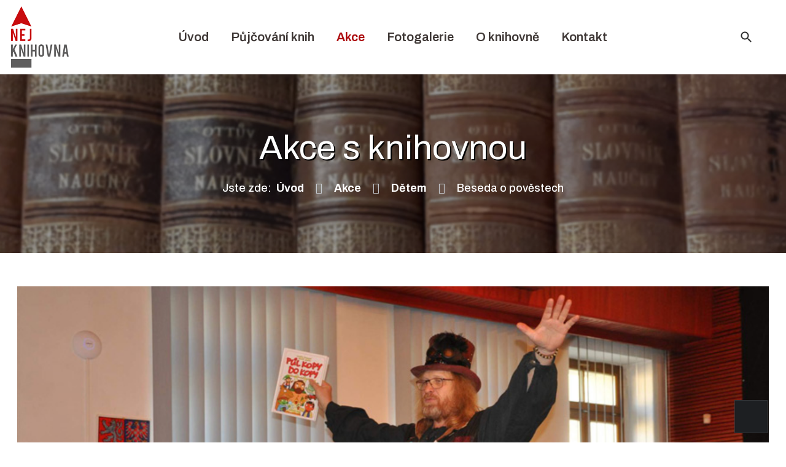

--- FILE ---
content_type: text/html; charset=utf-8
request_url: https://knihovna.nejdek.cz/akce/5-beseda-o-povestech.html
body_size: 5809
content:
<!DOCTYPE html>
<html xmlns="http://www.w3.org/1999/xhtml" class="j5" xml:lang="cs-cz" lang="cs-cz" dir="ltr">

<head>
  
  <meta charset="utf-8">
	<meta name="author" content="Městská knihovna Nejdek">
	<meta name="description" content="Připravujeme knihovnické lekce pro žáky ZŠ, literární, cestovatelské, historické a další naučné besedy, kulturní programy, výtvarné dílny a soutěže pro děti.">
	<meta name="generator" content="Joomla! - Open Source Content Management">
	<title>Beseda o pověstech - Městská knihovna Nejdek</title>
	<link href="/images/favicon.png" rel="shortcut icon" type="image/vnd.microsoft.icon">
	<link href="https://knihovna.nejdek.cz/component/search/?layout=blog&amp;id=5&amp;format=opensearch&amp;Itemid=135&amp;catid=8" rel="search" title="Hledat Městská knihovna Nejdek" type="application/opensearchdescription+xml">
<link href="/plugins/system/t4/themes/base/vendors/font-awesome5/css/all.min.css?31a20b" rel="stylesheet">
	<link href="/plugins/system/t4/themes/base/vendors/font-awesome/css/font-awesome.min.css?31a20b" rel="stylesheet">
	<link href="/plugins/system/t4/themes/base/vendors/icomoon/css/icomoon.css?31a20b" rel="stylesheet">
	<link href="/templates/ja_alpha/js/owl-carousel/owl.carousel.min.css?31a20b" rel="stylesheet">
	<link href="/media/vendor/joomla-custom-elements/css/joomla-alert.min.css?0.4.1" rel="stylesheet">
	<link href="/media/t4/optimize/css/8e98468e6831cb19b5703620c54d58fe.css?a99f97752156028e9baaf341b27fe01c" rel="stylesheet">
	<link href="https://fonts.googleapis.com/css?family=Archivo%3A400%2C500%2C600%2C700%2C" rel="stylesheet">
<script src="/media/vendor/jquery/js/jquery.min.js?3.7.1"></script>
	<script src="/templates/ja_alpha/js/imagesloaded.pkgd.min.js?31a20b"></script>
	<script src="/media/legacy/js/jquery-noconflict.min.js?504da4"></script>
	<script src="/media/vendor/jquery-migrate/js/jquery-migrate.min.js?3.5.2"></script>
	<script src="/plugins/system/t4/themes/base/vendors/bootstrap/js/bootstrap.bundle.min.js?31a20b"></script>
	<script src="/templates/ja_alpha/js/ekko-lightbox.js?31a20b"></script>
	<script src="/templates/ja_alpha/js/html5lightbox/html5lightbox.js?31a20b"></script>
	<script src="/templates/ja_alpha/js/owl-carousel/owl.carousel.min.js?31a20b"></script>
	<script src="/templates/ja_alpha/js/isotope.pkgd.min.js?31a20b"></script>
	<script type="application/json" class="joomla-script-options new">{"media-picker-api":{"apiBaseUrl":"https:\/\/knihovna.nejdek.cz\/index.php?option=com_media&format=json"},"joomla.jtext":{"ERROR":"Chyba","MESSAGE":"Obsah zprávy","NOTICE":"Oznámení","WARNING":"Varování","JCLOSE":"Zavřít","JOK":"OK","JOPEN":"Otevřít"},"system.paths":{"root":"","rootFull":"https:\/\/knihovna.nejdek.cz\/","base":"","baseFull":"https:\/\/knihovna.nejdek.cz\/"},"csrf.token":"cedf573d52bad0573c0a9554fa4fdcd1"}</script>
	<script src="/media/system/js/core.min.js?a3d8f8"></script>
	<script src="/media/system/js/messages.min.js?9a4811" type="module"></script>
	<script src="/media/vendor/bootstrap/js/dropdown.min.js?5.3.8" type="module"></script>
	<script src="/media/vendor/bootstrap/js/collapse.min.js?5.3.8" type="module"></script>
	<script src="/media/t4/optimize/js/edfed936fec9e47454b2e185fc55feb1.js?227debd20ac379e8a8127d029cb1c105"></script>
	<script type="application/ld+json">{"@context":"https://schema.org","@type":"BreadcrumbList","@id":"https://knihovna.nejdek.cz/#/schema/BreadcrumbList/132","itemListElement":[{"@type":"ListItem","position":1,"name":"Úvod","item":"https://knihovna.nejdek.cz/"},{"@type":"ListItem","position":2,"name":"Akce","item":"https://knihovna.nejdek.cz/akce.html"},{"@type":"ListItem","position":3,"name":"Dětem","item":"https://knihovna.nejdek.cz/akce/14-detem.html"},{"@type":"ListItem","position":4,"name":"Beseda o pověstech"}]}</script>
	<script type="application/ld+json">{"@context":"https://schema.org","@graph":[{"@type":"Organization","@id":"https://knihovna.nejdek.cz/#/schema/Organization/base","name":"Městská knihovna Nejdek","url":"https://knihovna.nejdek.cz/"},{"@type":"WebSite","@id":"https://knihovna.nejdek.cz/#/schema/WebSite/base","url":"https://knihovna.nejdek.cz/","name":"Městská knihovna Nejdek","publisher":{"@id":"https://knihovna.nejdek.cz/#/schema/Organization/base"}},{"@type":"WebPage","@id":"https://knihovna.nejdek.cz/#/schema/WebPage/base","url":"https://knihovna.nejdek.cz/akce/5-beseda-o-povestech.html","name":"Beseda o pověstech - Městská knihovna Nejdek","description":"Připravujeme knihovnické lekce pro žáky ZŠ, literární, cestovatelské, historické a další naučné besedy, kulturní programy, výtvarné dílny a soutěže pro děti.","isPartOf":{"@id":"https://knihovna.nejdek.cz/#/schema/WebSite/base"},"about":{"@id":"https://knihovna.nejdek.cz/#/schema/Organization/base"},"inLanguage":"cs-CZ","breadcrumb":{"@id":"https://knihovna.nejdek.cz/#/schema/BreadcrumbList/132"}},{"@type":"Article","@id":"https://knihovna.nejdek.cz/#/schema/com_content/article/5","name":"Beseda o pověstech","headline":"Beseda o pověstech","inLanguage":"cs-CZ","thumbnailUrl":"images/akce/povesti_leden_2020.jpg","image":"images/akce/povesti_leden_2020.jpg","articleSection":"Dětem","interactionStatistic":{"@type":"InteractionCounter","userInteractionCount":604},"isPartOf":{"@id":"https://knihovna.nejdek.cz/#/schema/WebPage/base"}}]}</script>


  <meta name="viewport"  content="width=device-width, initial-scale=1, maximum-scale=1, user-scalable=yes"/>
  <style>
    @-webkit-viewport   { width: device-width; }
    @-moz-viewport      { width: device-width; }
    @-ms-viewport       { width: device-width; }
    @-o-viewport        { width: device-width; }
    @viewport           { width: device-width; }
  </style>
  <meta name="HandheldFriendly" content="true"/>
  <meta name="apple-mobile-web-app-capable" content="YES"/>
  <!-- //META FOR IOS & HANDHELD -->
  
</head>

<body class="site-default navigation-default theme-default layout-default nav-breakpoint-lg navigation-hide com_content view-article item-135" data-jver="5">
  
  <div class="t4-offcanvas" data-offcanvas-options='{"modifiers":"right,overlay"}' id="off-canvas-right" role="complementary" style="display:none;">
	<div class="t4-off-canvas-header">
	 		  <a href="https://knihovna.nejdek.cz/" title="Městská knihovna Nejdek">
	  	    	      <img class="logo-img-sm d-block d-sm-none" src="/images/logo-mobile.png" alt="Městská knihovna Nejdek">
	    	  	
	    	      <img class="logo-img d-none d-sm-block" src="/images/logo.png" alt="Městská knihovna Nejdek">
	    
	  	  </a>
	  		<button type="button" class="close js-offcanvas-close" data-dismiss="modal" aria-hidden="true">×</button>
	</div>

	<div class="t4-off-canvas-body menu-item-def" data-effect="def">
		<div class="t4-module module " id="Mod120"><div class="module-inner"><div class="module-ct"><nav class="navbar">
<ul  class="nav navbar-nav ">
<li class="nav-item item-101 default"><a href="/" itemprop="url" class="nav-link"><span itemprop="name"><span class="menu-item-title">Úvod</span></span></a></li><li class="nav-item item-126"><a href="/pujcovani-knih.html" itemprop="url" class="nav-link"><span itemprop="name"><span class="menu-item-title">Půjčování knih</span></span></a></li><li class="nav-item item-135 current active"><a href="/akce.html" itemprop="url" class="nav-link" aria-current="page"><span itemprop="name"><span class="menu-item-title">Akce</span></span></a></li><li class="nav-item item-128"><a href="/fotogalerie.html" itemprop="url" class="nav-link"><span itemprop="name"><span class="menu-item-title">Fotogalerie</span></span></a></li><li class="nav-item item-125"><a href="/o-knihovne.html" itemprop="url" class="nav-link"><span itemprop="name"><span class="menu-item-title">O knihovně</span></span></a></li><li class="nav-item item-129"><a href="/kontakt.html" itemprop="url" class="nav-link"><span itemprop="name"><span class="menu-item-title">Kontakt</span></span></a></li></ul></nav></div></div></div>
	</div>

	</div>
  <div class="t4-wrapper">
    <div class="t4-content">
      <div class="t4-content-inner">
        
<div id="t4-header" class="t4-section  t4-header  t4-palette-mainnav"><!-- HEADER BLOCK -->
<header id="t4-header-wrap" class="t4-header">
	

  <div class="t4-header-inner">
    <div class="row no-gutters d-flex justify-content-between flex-nowrap">
      <div class="col-auto t4-logo-header mr-auto mr-lg-0">
        <div class="navbar-brand logo-image logo-control">
    <a href="https://knihovna.nejdek.cz/" title="Městská knihovna Nejdek">
            <img class="logo-img-sm d-block d-sm-none" src="/images/logo-mobile.png" alt="Městská knihovna Nejdek" />
      	
          <img class="logo-img d-none d-sm-block" width="94" height="100" src="/images/logo.png" alt="Městská knihovna Nejdek" />
    
    </a>
  </div>

      </div>

      <div class="col-auto t4-megamenu-wrap d-lg-block col-xl-8">
        <div class="t4-navbar">
          
<nav class="navbar navbar-expand-lg">
<div id="t4-megamenu-mainmenu" class="t4-megamenu collapse navbar-collapse slide animate" data-duration="400">

<ul class="nav navbar-nav level0"  itemscope="itemscope" itemtype="http://www.schema.org/SiteNavigationElement">
<li class="nav-item default" data-id="101" data-level="1"><a href="/" itemprop="url" class="nav-link"><span itemprop="name"><span class="menu-item-title">Úvod</span></span></a></li><li class="nav-item" data-id="126" data-level="1"><a href="/pujcovani-knih.html" itemprop="url" class="nav-link"><span itemprop="name"><span class="menu-item-title">Půjčování knih</span></span></a></li><li class="nav-item current active" data-id="135" data-level="1"><a href="/akce.html" itemprop="url" class="nav-link" aria-current="page"><span itemprop="name"><span class="menu-item-title">Akce</span></span></a></li><li class="nav-item" data-id="128" data-level="1"><a href="/fotogalerie.html" itemprop="url" class="nav-link"><span itemprop="name"><span class="menu-item-title">Fotogalerie</span></span></a></li><li class="nav-item" data-id="125" data-level="1"><a href="/o-knihovne.html" itemprop="url" class="nav-link"><span itemprop="name"><span class="menu-item-title">O knihovně</span></span></a></li><li class="nav-item" data-id="129" data-level="1"><a href="/kontakt.html" itemprop="url" class="nav-link"><span itemprop="name"><span class="menu-item-title">Kontakt</span></span></a></li></ul></div>
</nav>

        </div>
      </div>
      
      <div class="col-auto t4-header-right d-flex justify-content-end align-items-center">
        <div class="head-search">
          <div class="mod-search search ">
	<form action="/akce/5-beseda-o-povestech.html" method="post">
		<div class="input-group"><input name="searchword" id="mod-search-searchword133" class="form-control" type="search" placeholder=" "><span class="input-group-append"><button class="btn btn-primary" onclick="this.form.searchword.focus();">Hledat</button></span></div>		<input type="hidden" name="option" value="com_search">
		<input type="hidden" name="task" value="search">
		<input type="hidden" name="limit" value="10">
		<input type="hidden" name="Itemid" value="135">
	</form>
</div>

        </div>
        
        <span id="triggerButton" class="btn js-offcanvas-trigger t4-offcanvas-toggle d-lg-none" data-offcanvas-trigger="off-canvas-right"><i class="fa fa-bars toggle-bars"></i></span>

        

        <div class="head-cta">
          
        </div>
      </div>
    </div>
  </div>
</header>
<!-- // HEADER BLOCK --></div>

<div id="t4-masthead" class="t4-section  t4-masthead  t4-palette-blue"><div class="ja-masthead" style="background-image: url('/images/masthead.jpg#joomlaImage://local-images/masthead.jpg?width=1920&height=300')">
	    <div class="ja-masthead-detail">
		<h1 class="ja-masthead-title">Akce s knihovnou</h1>
        
        <div class="block-breadcrumb">
            <div class="moduletable ">
            <h3 >Drobečková navigace</h3>        <nav role="navigation" aria-label="Drobečková navigace">
	<ol itemscope itemtype="https://schema.org/BreadcrumbList" class="mod-breadcrumbs breadcrumb">
					<li>Jste zde: &#160;</li>
		
						
				<li itemprop="itemListElement" itemscope itemtype="https://schema.org/ListItem" class="mod-breadcrumbs__item breadcrumb-item">
					<a itemprop="item" href="/" class="pathway"><span itemprop="name">Úvod</span></a>											<span class="divider"></span>
										<meta itemprop="position" content="1">
				</li>

							
				<li itemprop="itemListElement" itemscope itemtype="https://schema.org/ListItem" class="mod-breadcrumbs__item breadcrumb-item">
					<a itemprop="item" href="/akce.html" class="pathway"><span itemprop="name">Akce</span></a>											<span class="divider"></span>
										<meta itemprop="position" content="2">
				</li>

							
				<li itemprop="itemListElement" itemscope itemtype="https://schema.org/ListItem" class="mod-breadcrumbs__item breadcrumb-item">
					<a itemprop="item" href="/akce/14-detem.html" class="pathway"><span itemprop="name">Dětem</span></a>											<span class="divider"></span>
										<meta itemprop="position" content="3">
				</li>

							
				<li aria-current="page" itemprop="itemListElement" itemscope itemtype="https://schema.org/ListItem" class="mod-breadcrumbs__item breadcrumb-item active">
					<span itemprop="item"><span itemprop="name">Beseda o pověstech</span></span>					<meta itemprop="position" content="4">
				</li>
				</ol>
    </nav>
</div>
        </div>
	</div>
</div></div>

<div id="t4-main-top-1" class="t4-section  t4-main-top-1   hidden-detail">
<div class="t4-section-inner container"><ul class="categories-portfolio categories-portfolio">

    <li >
        <a href="/akce.html">
			Všechny        </a>
    </li>

	  <li class="">
    <a class="heading-link" href="/akce/14-detem.html">
      Dětem    </a>
      </li>
  <li class="">
    <a class="heading-link" href="/akce/12-besedy.html">
      Besedy    </a>
      </li>
  <li class="">
    <a class="heading-link" href="/akce/13-vystavy.html">
      Výstavy    </a>
      </li>
  <li class="">
    <a class="heading-link" href="/akce/16-seniorum.html">
      Seniorům    </a>
      </li>
  <li class="">
    <a class="heading-link" href="/akce/17-koncerty.html">
      Koncerty    </a>
      </li>
  <li class="">
    <a class="heading-link" href="/akce/15-ostatni.html">
      Ostatní    </a>
      </li>
</ul>
</div>
</div>

<div id="t4-main-body" class="t4-section  t4-main-body">
<div class="t4-section-inner container"><div class="t4-row row">
<div class="t4-col component col-md">
<div id="system-message-container" aria-live="polite"></div>
<div class="com-content-article item-page" itemscope itemtype="https://schema.org/Article">
	<meta itemprop="inLanguage" content="cs-CZ">

	
			<figure class="pull-left item-image">
	<img src="/images/akce/povesti_leden_2020.jpg" itemprop="image" alt="Beseda o pověstech">	</figure>
	
	
			<div class="category">
    	<div class="category-name">
						<a href="/akce/14-detem.html" itemprop="genre">Dětem</a>	</div>    </div>
  
		
	
		<div class="page-header">
					<h2 itemprop="headline">
				Beseda o pověstech			</h2>
		
		
		
		
	</div>
	
				
		
			<dl class="article-info text-muted">

	
		<dt class="article-info-term">
							Základní údaje					</dt>

		
		
		
		
	
						<dd class="create">
	<span class="fa fa-calendar" aria-hidden="true"></span>
	<time datetime="2020-01-22T00:00:00+01:00" itemprop="dateCreated">
		22. leden 2020	</time>
</dd>
		
		
					<dd class="hits">
	<span class="fa fa-eye" aria-hidden="true"></span>
	<meta itemprop="interactionCount" content="UserPageVisits:604">
	Zobrazení: 604</dd>
			</dl>
	
	
		
				
			
		
	
	<div itemprop="articleBody" class="com-content-article__body">
		<p>Ve středu 22. 1. 2020 navštívil Nejdek principál Muzea strašidel v Plzni, spisovatel a herec pan Zdeněk Zajíček a besedoval s dětmi základních škol o českých pověstech a pohádkách.</p>
 
<p>Ve středu 22. 1. 2020 navštívil Nejdek principál Muzea strašidel v Plzni, spisovatel a herec pan Zdeněk Zajíček a besedoval s dětmi základních škol o českých pověstech a pohádkách.</p>	</div>

	
	
	
		
	
		</div>

</div>

</div></div>
</div>



<div id="t4-footer" class="t4-section  t4-footer  t4-palette-dark"><div class="t4-row row">
<div class="t4-col footer-1 col-12 col-lg-8">
<div class="t4-module module footerBlock " id="Mod125"><div class="module-inner"><h3 class="module-title "><span>Knihovny v okolí</span></h3><div class="module-ct"><nav class="navbar">
<ul  class="nav navbar-nav ">
<li class="nav-item item-102"><a href="https://www.knihovna.kvary.cz" itemprop="url" class=" nav-link" target="_blank" rel="noopener noreferrer"><span itemprop="name"><span class="menu-item-title">Krajská knihovna Karlovy Vary</span></span></a></li><li class="nav-item item-104"><a href="https://mestskaknihovnakv.cz" itemprop="url" class=" nav-link" target="_blank" rel="noopener noreferrer"><span itemprop="name"><span class="menu-item-title">Městská knihovna Karlovy Vary</span></span></a></li><li class="nav-item item-105"><a href="https://mkostrov.cz" itemprop="url" class=" nav-link" target="_blank" rel="noopener noreferrer"><span itemprop="name"><span class="menu-item-title">Městská knihovna Ostrov</span></span></a></li><li class="nav-item item-103"><a href="https://knihovna.novarole.cz" itemprop="url" class=" nav-link" target="_blank" rel="noopener noreferrer"><span itemprop="name"><span class="menu-item-title">Městská knihovna Nová Role</span></span></a></li><li class="nav-item item-106"><a href="http://www.knihovnachodov.cz" itemprop="url" class=" nav-link" target="_blank" rel="noopener noreferrer"><span itemprop="name"><span class="menu-item-title">Městská knihovna Chodov</span></span></a></li><li class="nav-item item-193"><a href="https://www.mksokolov.cz" itemprop="url" class=" nav-link" target="_blank" rel="noopener noreferrer"><span itemprop="name"><span class="menu-item-title">Městská knihovna Sokolov</span></span></a></li></ul></nav></div></div></div><div class="t4-module module footerBlock " id="Mod101"><div class="module-inner"><h3 class="module-title "><span>Užitečné odkazy</span></h3><div class="module-ct"><nav class="navbar">
<ul  class="nav navbar-nav ">
<li class="nav-item item-192"><a href="https://www.nkp.cz" itemprop="url" class=" nav-link" target="_blank" rel="noopener noreferrer"><span itemprop="name"><span class="menu-item-title">Národní knihovna</span></span></a></li><li class="nav-item item-147"><a href="https://www.caslin.cz" itemprop="url" class=" nav-link" target="_blank" rel="noopener noreferrer"><span itemprop="name"><span class="menu-item-title">Souborný katalog ČR</span></span></a></li><li class="nav-item item-148"><a href="https://www.czechlit.cz" itemprop="url" class=" nav-link" target="_blank" rel="noopener noreferrer"><span itemprop="name"><span class="menu-item-title">Portál české literatury</span></span></a></li><li class="nav-item item-150"><a href="http://www.knihovna.cz" itemprop="url" class=" nav-link" target="_blank" rel="noopener noreferrer"><span itemprop="name"><span class="menu-item-title">Portál Knihovna.cz</span></span></a></li><li class="nav-item item-151"><a href="https://www.ctenipomaha.cz" itemprop="url" class=" nav-link" target="_blank" rel="noopener noreferrer"><span itemprop="name"><span class="menu-item-title">Čtení pomáhá</span></span></a></li><li class="nav-item item-152"><a href="https://celeceskoctedetem.cz" itemprop="url" class=" nav-link" target="_blank" rel="noopener noreferrer"><span itemprop="name"><span class="menu-item-title">Celé Česko čte dětem</span></span></a></li></ul></nav></div></div></div><div class="t4-module module " id="Mod169"><div class="module-inner"><div class="module-ct">
<div class="acm-contact-info">
  <div class="contact-follow d-flex">
  	    	<div class="contact-inner">
        <span class="text-primary">Adresa:</span>
    		
        <a href="https://maps.app.goo.gl/eriuC8RzFQ3BWeZD8" target="_blank" title="Náměstí Karla IV. 398, 362 21 Nejdek">
    			<span class="contact-title">Náměstí Karla IV. 398, 362 21 Nejdek</span>
    		</a>
    	</div>
        	<div class="contact-inner">
        <span class="text-primary">Pobočka:</span>
    		
        <a href="https://maps.app.goo.gl/q2fmAtYGmvMruoRk6" target="_blank" title="Karlovarská 1189, 362 22 Nejdek">
    			<span class="contact-title">Karlovarská 1189, 362 22 Nejdek</span>
    		</a>
    	</div>
        	<div class="contact-inner">
        <span class="text-primary">Telefon:</span>
    		
        <a href="#" target="_blank" title="353 240 150">
    			<span class="contact-title">353 240 150</span>
    		</a>
    	</div>
        	<div class="contact-inner">
        <span class="text-primary">E-mail:</span>
    		
        <a href="mailto:knihovna@nejdek.cz" target="_blank" title="knihovna@nejdek.cz">
    			<span class="contact-title">knihovna@nejdek.cz</span>
    		</a>
    	</div>
        	<div class="contact-inner">
        <span class="text-primary">Facebook:</span>
    		
        <a href="https://www.facebook.com/knihovnanejdek" target="_blank" title="knihovnanejdek">
    			<span class="contact-title">knihovnanejdek</span>
    		</a>
    	</div>
      </div>
</div>
</div></div></div>
</div>
<div class="t4-col footer-2 col-sm col-lg-4">
<div class="t4-section-inner section " id="Mod126"><div class="section-inner"><div class="container"><div class="section-title-wrap spacer-small"><span class="sub-heading text-primary text-normal"><svg width="20" height="20" viewBox="0 0 20 20" fill="none" xmlns="http://www.w3.org/2000/svg">
<circle cx="4" cy="4" r="4" fill="#3F3836"/>
<circle cx="4" cy="16" r="4" fill="#EC4E4F" class="fill-primary"/>
<circle cx="16" cy="4" r="4" fill="#EC4E4F" class="fill-primary"/>
<circle cx="16" cy="16" r="4" fill="#3F3836"/>
</svg> Zřizovatel</span><h3 class="section-title h2 text-white "><span>Město Nejdek</span></h3></div></div><div class="section-ct">

<div class="custom"  >
	<p><a title="Web města Nejdek" href="https://www.nejdek.cz" target="_blank" rel="noopener noreferrer"><img src="/images/znak_nejdek.png" alt="znak města Nejdek" /></a></p>
<p><a href="https://www.zsnejnam.cz" target="_blank" rel="noopener noreferrer">Základní škola, Náměstí Karla IV., p.o.</a><br /><a href="https://www.zskarlovarska.cz" target="_blank" rel="noopener noreferrer">Základní škola, Karlovarská, p.o.</a><br /><a href="https://zusnejdek.cz" target="_blank" rel="noopener noreferrer">Základní umělecká škola, p.o.</a></p></div>
</div></div></div>
</div>
</div></div>

<div id="t4-copyright" class="t4-section  t4-copyright">
<div class="t4-section-inner container">

<div class="custom"  >
	<p class="cookies">Tyto webové stránky využívají pouze tzv. technické cookies, jež jsou nezbytné pro jejich provoz.</p></div>
<div class="mod-footer">
    <div class="footer1">Copyright &#169; 2026 Městská knihovna Nejdek. Všechna práva vyhrazena.</div>
    <div class="footer2"><a href='https://www.joomla.org' target='_new'>Joomla!</a> je svobodný software vydaný pod licencí <a href='http://www.gnu.org/licenses/gpl-3.0.html' target='_new'>GNU General Public License.</a></div>
</div>
</div>
</div><a href='javascript:' id='back-to-top'><i class='fa fa-chevron-up'></i></a>
      </div>
    </div>
  </div>
  
</body>
</html>
